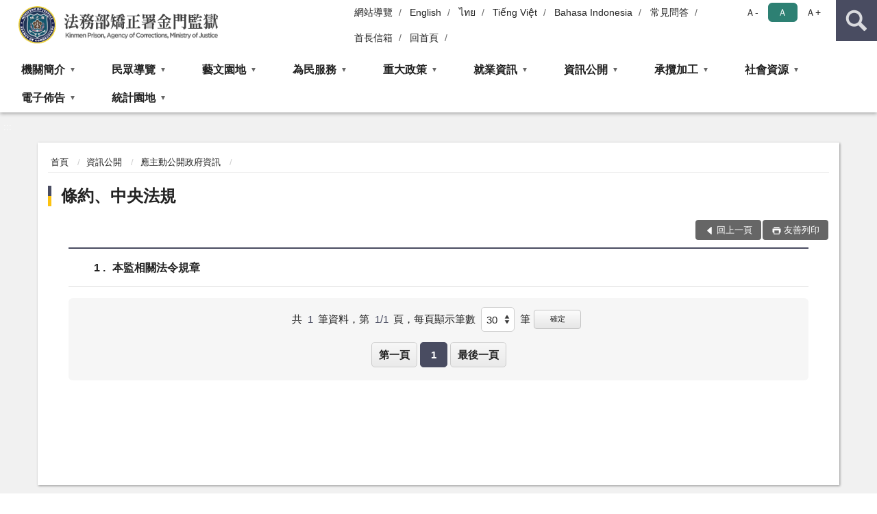

--- FILE ---
content_type: text/html; charset=utf-8
request_url: https://www.kmp.moj.gov.tw/289794/289825/289829/289830/?Page=1&PageSize=30&type=
body_size: 14139
content:


<!doctype html>
<html lang="zh-Hant" class="no-js">
<head>
    <meta charset="utf-8">
    <meta http-equiv="X-UA-Compatible" content="IE=edge">
    <meta name="viewport" content="width=device-width, initial-scale=1">
    <meta name="format-detection" content="telephone=no">
    <meta name="Site" content="法務部矯正署金門監獄">
    <meta name="Version" content="中文網">
    <meta name="PageType" content="條列頁">
    <meta name="TreeNode" content="應主動公開政府資訊">
    <meta name="ContentTitle" content="條約、中央法規">

    <meta property="og:title" content="條約、中央法規">
    <meta property="og:type" content="website" />
    <meta property="og:url" content="https://www.kmp.moj.gov.tw/289794/289825/289829/289830/" />
    <meta property="og:image" content="">
    <meta property="og:image:width" content="50%">
    <meta property="og:image:height" content="50%">
    <meta property="og:site_name" content="法務部矯正署金門監獄">
    <meta property="og:description" content="條約、中央法規" />

    <meta name="DC.Title" content="條約、中央法規" />
    <meta name="DC.Creator" content="法務部矯正署金門監獄" />
    <meta name="DC.Subject" content="條約、中央法規" />
    <meta name="DC.Description" content="條約、中央法規" />
    <meta name="DC.Contributor" content="法務部矯正署金門監獄" />
    <meta name="DC.Type" content="文字" />
    <meta name="DC.Format" content="text" />
    <meta name="DC.Source" content="法務部矯正署金門監獄" />
    <meta name="DC.Language" content="中文" />
    <meta name="DC.coverage.t.min" content="2019-01-08" />
    <meta name="DC.coverage.t.max" content="2039-01-08" />
    <meta name="DC.Publisher" content="法務部矯正署金門監獄" />
    <meta name="DC.Date" content="2019-01-08" />
    <meta name="DC.Identifier" content="2.16.886.101.20003.20006" />
    <meta name="DC.Relation" content="" />
    <meta name="DC.Rights" content="法務部矯正署金門監獄" />

    <meta name="Category.Theme" content="300" />
    <meta name="Category.Cake" content="600" />
    <meta name="Category.Service" content="I00" />

    <meta name="keywords" />

            <link rel="Shortcut Icon" type="image/x-icon" href="/media/20198448/favicon矯正署.png" />
    <title>條約、中央法規-法務部矯正署金門監獄</title>
    <!--HTML5 Shim and Respond.js IE8 support of HTML5 elements and media queries [if lt IE 9]>
    <script src="js/html5shiv.js"></script>
    <script src="js/respond.min.js"></script>
    <![endif]-->
    <!-- slick css-->
    <link rel="stylesheet" type="text/css" href="/Content/D/vendor/slick/slick.css" />
    <link rel="stylesheet" type="text/css" href="/Content/D/vendor/slick/slick-theme.css" />

    <!-- fancybox css -->
    <link rel="stylesheet" href="/Content/D/vendor/fancybox/fancybox.css" />

    <!-- hyUI css -->
    <link rel="stylesheet" href="/Content/D/D1_style/hyui.css">
    <link rel='stylesheet' href='/scripts/jquery-ui.css'>

    <!-- Global site tag (gtag.js) - Google Analytics -->
<script async src="https://www.googletagmanager.com/gtag/js?id=UA-38147271-1"></script>
<script>
  window.dataLayer = window.dataLayer || [];
  function gtag(){dataLayer.push(arguments);}
  gtag('js', new Date());

  gtag('config', 'UA-38147271-1');
</script>
    <!-- Google Tag Manager -->
    <script>
        (function (w, d, s, l, i) {
            w[l] = w[l] || []; w[l].push({
                'gtm.start':
                    new Date().getTime(), event: 'gtm.js'
            }); var f = d.getElementsByTagName(s)[0],
                j = d.createElement(s), dl = l != 'dataLayer' ? '&l=' + l : ''; j.async = true; j.src =
                    'https://www.googletagmanager.com/gtm.js?id=' + i + dl; f.parentNode.insertBefore(j, f);
        })(window, document, 'script', 'dataLayer', 'GTM-PVTNFB4');</script>
    <!-- End Google Tag Manager -->
<style>
    input:disabled, textarea:disabled, select:disabled {
        background-color: #f2f2f2;
    }

    .verify {
        color: blue;
    }

    .mp_slider_container,
    .marquee_container {
        position: relative;
    }
    .mp_slider_container_main {
        width: 100%;
        overflow: hidden;
        position: relative;
    }
    .slick-autoplay-toggle {
        position: absolute;
        right: 20px;
        min-width: 40px;
        top: 4.5px;
        z-index: 10;
        padding: 5px 10px;
        background: rgba(0, 0, 0, 0.7);
        color: #fff;
        border: none;
        cursor: pointer;
        font-size: 0.875rem;
        border-radius: 5px;
    }

    .marquee_container .slick-autoplay-toggle {
        right: 55px;
    }
</style>
</head>
<body>
    <!-- Google Tag Manager (noscript) -->
    <noscript>
        <iframe title="googletag" src="https://www.googletagmanager.com/ns.html?id=GTM-PVTNFB4"
                height="0" width="0" style="display:none;visibility:hidden"></iframe>
    </noscript>
    <!-- End Google Tag Manager (noscript) -->
    <!-- 直接跳主內容區 -->
    <a class="goCenter" href="#aC" tabindex="1">按Enter到主內容區</a>
    <!-- wrapper 最大寬度 -->
    <div class="wrapper">
        
<header class="header ">
    <div class="container">
        <a class="accesskey" href="#aU" id="aU" accesskey="U" title="網站標題">:::</a>
        

<nav class="navigation">
    <!-- 一組ul預設靠右 可同時存在2組-->
    <ul>

                        <li>
                            <a href="/umbraco/surface/Ini/CountAndRedirectUrl?nodeId=670298" title="網站導覽" target="_self" >網站導覽</a>
                        </li>
                        <li>
                            <a href="/umbraco/surface/Ini/CountAndRedirectUrl?nodeId=670299" title="English" target="_self" >English</a>
                        </li>
                        <li>
                            <a href="/umbraco/surface/Ini/CountAndRedirectUrl?nodeId=1412458" title="ไทย" target="_self" >ไทย</a>
                        </li>
                        <li>
                            <a href="/umbraco/surface/Ini/CountAndRedirectUrl?nodeId=1412456" title="Tiếng Việt" target="_self" >Tiếng Việt</a>
                        </li>
                        <li>
                            <a href="/umbraco/surface/Ini/CountAndRedirectUrl?nodeId=1412443" title="Bahasa Indonesia" target="_self" >Bahasa Indonesia</a>
                        </li>
                        <li>
                            <a href="/umbraco/surface/Ini/CountAndRedirectUrl?nodeId=670303" title="常見問答" target="_self" >常見問答</a>
                        </li>
                        <li>
                            <a href="/umbraco/surface/Ini/CountAndRedirectUrl?nodeId=670311" title="首長信箱" target="_self" >首長信箱</a>
                        </li>
                        <li>
                            <a href="/umbraco/surface/Ini/CountAndRedirectUrl?nodeId=670315" title="回首頁" target="_self" >回首頁</a>
                        </li>

    </ul>
    <div class="font-size">
        <ul>
            <li class="size-s">
                <a href="#" name="fontSize" role="button" aria-pressed="false" title="小字級">Ａ-</a>
            </li>
            <li class="size-m">
                <a href="#" name="fontSize" role="button" aria-pressed="true" title="中字級" class="active">Ａ</a>
            </li>
            <li class="size-l">
                <a href="#" name="fontSize" role="button" aria-pressed="false" title="大字級">Ａ+</a>
            </li>
        </ul>
    </div>
</nav>
<h1>
    <a href="/"><img src="/media/20198441/27法務部矯正署金門監獄.png" alt="法務部矯正署金門監獄：回首頁" /></a>
</h1>
<!-- Search Start -->
<section class="search">
    <noscript>
您的瀏覽器不支援 JavaScript 或 JavaScript已停用    </noscript>
    <form action="/289913/289924/" class="form_inline">
        <div class="form_grp">
            <label for="q">搜尋</label>
            <input name="q" id="q" type="text" placeholder="請輸入文字" accesskey="S" autocomplete="off">
            <input title="查詢" type="submit" value="查詢">
        </div>
        <div class="btn_grp">
            <input onclick="window.open('https://www.google.com.tw/advanced_search?hl=zh-TW&as_q=&num=100&as_sitesearch='+location.hostname);" type="button" value="進階搜尋" title="進階搜尋 (另開新視窗)">
        </div>
    </form>
            <div class="keywordHot">
                <ul>
                        <li>
                            <a href="/289913/289924/?q=常見問題" title="常見問題">常見問題</a>
                        </li>
                        <li>
                            <a href="/289913/289924/?q=機關位置" title="機關位置">機關位置</a>
                        </li>
                        <li>
                            <a href="/289913/289924/?q=接見" title="接見">接見</a>
                        </li>
                        <li>
                            <a href="/289913/289924/?q=寄物" title="寄物">寄物</a>
                        </li>
                        <li>
                            <a href="/289913/289924/?q=寄送物品" title="寄送物品">寄送物品</a>
                        </li>
                        <li>
                            <a href="/289913/289924/?q=麵線" title="麵線">麵線</a>
                        </li>
                        <li>
                            <a href="/289913/289924/?q=鼎金" title="鼎金">鼎金</a>
                        </li>
                        <li>
                            <a href="/289913/289924/?q=行動接見" title="行動接見">行動接見</a>
                        </li>
                        <li>
                            <a href="/289913/289924/?q=遠距接見" title="遠距接見">遠距接見</a>
                        </li>
                        <li>
                            <a href="/289913/289924/?q=書信" title="書信">書信</a>
                        </li>
                </ul>
            </div>
</section>
<!-- noscript -->
<noscript>
您的瀏覽器不支援JavaScript語法，JavaScript語法並不影響內容的陳述。您可使用按鍵盤上的Ctrl鍵+ (+)鍵放大/(-)鍵縮小來改變字型大小；回到上一頁可使用瀏覽器提供的 Alt+左方向鍵(←) 快速鍵功能；列印可使用瀏覽器提供的(Ctrl+P)功能。</noscript>
<!-- menu Start -->
<nav class="menu">
    <ul>
                <li>
                    <a href="https://www.kmp.moj.gov.tw/289794/289795/Normalnodelist" title="機關簡介" target="_self" name="menuButton" aria-expanded="false" >機關簡介</a>
                        <ul>
                                <li>
                                    <a href="https://www.kmp.moj.gov.tw/289794/289795/289796/1561720/post" target="_self" title="歷史沿革"  >歷史沿革</a>
                                </li>
                                <li>
                                    <a href="https://www.kmp.moj.gov.tw/289794/289795/289797/335082/post" target="_self" title="首長介紹"  >首長介紹</a>
                                </li>
                                <li>
                                    <a href="https://www.kmp.moj.gov.tw/289794/289795/289798/1561743/post" target="_self" title="首長信箱"  >首長信箱</a>
                                </li>
                                <li>
                                    <a href="https://www.kmp.moj.gov.tw/289794/289795/289799/335089/post" target="_self" title="面積容額"  >面積容額</a>
                                </li>
                                <li>
                                    <a href="https://www.kmp.moj.gov.tw/289794/289795/289800/335093/post" target="_self" title="組織編制"  >組織編制</a>
                                </li>
                                <li>
                                    <a href="https://www.kmp.moj.gov.tw/289794/289795/289801/Lpsimplelist" target="_self" title="組織職掌"  >組織職掌</a>
                                </li>
                                <li>
                                    <a href="https://www.kmp.moj.gov.tw/289794/289795/289802/1562031/post" target="_self" title="業務概況"  >業務概況</a>
                                </li>
                                <li>
                                    <a href="https://www.kmp.moj.gov.tw/289794/289795/289803/Lpsimplelist" target="_self" title="歷史新聞"  >歷史新聞</a>
                                </li>
                        </ul>

                </li>
                <li>
                    <a href="https://www.kmp.moj.gov.tw/289794/289804/Normalnodelist" title="民眾導覽" target="_self" name="menuButton" aria-expanded="false" >民眾導覽</a>
                        <ul>
                                <li>
                                    <a href="https://www.kmp.moj.gov.tw/289794/289804/289805/335739/post" target="_self" title="機關位置"  >機關位置</a>
                                </li>
                                <li>
                                    <a href="https://www.kmp.moj.gov.tw/289794/289804/289806/335743/post" target="_self" title="接見位置"  >接見位置</a>
                                </li>
                        </ul>

                </li>
                <li>
                    <a href="https://www.kmp.moj.gov.tw/289794/289807/Normalnodelist" title="藝文園地" target="_self" name="menuButton" aria-expanded="false" >藝文園地</a>
                        <ul>
                                <li>
                                    <a href="https://www.kmp.moj.gov.tw/289794/289807/289809/Lpsimplelist" target="_self" title="活動剪影"  >活動剪影</a>
                                </li>
                                <li>
                                    <a href="https://www.kmp.moj.gov.tw/289794/289807/877719/Lpsimplelist" target="_self" title="時光記憶"  >時光記憶</a>
                                </li>
                                <li>
                                    <a href="https://www.kmp.moj.gov.tw/289794/289807/289808/Lpsimplelist" target="_self" title="印象背板"  >印象背板</a>
                                </li>
                                <li>
                                    <a href="https://www.kmp.moj.gov.tw/289794/289807/289810/336228/" target="_self" title="風獅爺的故鄉"  >風獅爺的故鄉</a>
                                </li>
                        </ul>

                </li>
                <li>
                    <a href="https://www.kmp.moj.gov.tw/289794/289811/Normalnodelist" title="為民服務" target="_self" name="menuButton" aria-expanded="false" >為民服務</a>
                        <ul>
                                <li>
                                    <a href="https://www.kmp.moj.gov.tw/289794/289811/289812/336237/post" target="_self" title="為民服務白皮書"  >為民服務白皮書</a>
                                </li>
                                <li>
                                    <a href="https://www.kmp.moj.gov.tw/289794/289811/289813/336241/post" target="_self" title="聯絡方式"  >聯絡方式</a>
                                </li>
                                <li>
                                    <a href="https://www.kmp.moj.gov.tw/289794/289811/670231/670236/post" target="_self" title="政風信箱"  >政風信箱</a>
                                </li>
                                <li>
                                    <a href="https://www.kmp.moj.gov.tw/289794/289811/670243/670250/post" target="_self" title="民意信箱"  >民意信箱</a>
                                </li>
                                <li>
                                    <a href="https://www.kmp.moj.gov.tw/289794/289811/289816/336289/post" target="_self" title="表單下載"  >表單下載</a>
                                </li>
                                <li>
                                    <a href="https://www.kmp.moj.gov.tw/289794/289811/289817/Lpsimplelist" target="_self" title="接見事宜"  >接見事宜</a>
                                </li>
                                <li>
                                    <a href="https://www.kmp.moj.gov.tw/289794/289811/820973/Nodelist" target="_self" title="檔案應用服務" name="menuButton" aria-expanded="false" >檔案應用服務</a>
                                        <ul>
                                                <li>
                                                    <a href="https://www.kmp.moj.gov.tw/289794/289811/820973/289822/336550/post" target="_self" title="服務指南"  >服務指南</a>
                                                </li>
                                                <li>
                                                    <a href="https://www.kmp.moj.gov.tw/289794/289811/820973/289823/336554/post" target="_self" title="常見問答"  >常見問答</a>
                                                </li>
                                                <li>
                                                    <a href="https://www.kmp.moj.gov.tw/289794/289811/820973/289824/336564/post" target="_self" title="檔案展示"  >檔案展示</a>
                                                </li>
                                                <li>
                                                    <a href="https://www.kmp.moj.gov.tw/289794/289811/820973/1469847/Lpsimplelist" target="_self" title="檔案應用活動資訊"  >檔案應用活動資訊</a>
                                                </li>
                                        </ul>
                                </li>
                                <li>
                                    <a href="https://www.moj.gov.tw/sp-epap-sform-001.html" target="_blank" title="電子報訂閱(另開新視窗)"  rel="noopener noreferrer">電子報訂閱</a>
                                </li>
                                <li>
                                    <a href="https://www.kmp.moj.gov.tw/289794/289811/289818/Lpsimplelist" target="_self" title="常見問題"  >常見問題</a>
                                </li>
                        </ul>

                </li>
                <li>
                    <a href="https://www.kmp.moj.gov.tw/289794/1228027/Normalnodelist" title="重大政策" target="_self" name="menuButton" aria-expanded="false" >重大政策</a>
                        <ul>
                                <li>
                                    <a href="https://www.ey.gov.tw/Page/2124AB8A95F79A75" target="_blank" title="行政院重大政策(另開新視窗)"  rel="noopener noreferrer">行政院重大政策</a>
                                </li>
                                <li>
                                    <a href="https://www.moj.gov.tw/2204/2205/2263/Nodelist" target="_blank" title="法務部重大政策(另開新視窗)"  rel="noopener noreferrer">法務部重大政策</a>
                                </li>
                                <li>
                                    <a href="https://www.mjac.moj.gov.tw/4786/4788/4802/1322496/post" target="_blank" title="法務部矯正署重大政策(另開新視窗)"  rel="noopener noreferrer">法務部矯正署重大政策</a>
                                </li>
                        </ul>

                </li>
                <li>
                    <a href="https://www.kmp.moj.gov.tw/289794/289819/289820/Lpsimplelist" title="就業資訊" target="_self" name="menuButton" aria-expanded="false" >就業資訊</a>
                        <ul>
                                <li>
                                    <a href="https://www.kmp.moj.gov.tw/289794/289819/289820/Lpsimplelist" target="_self" title="就業資訊"  >就業資訊</a>
                                </li>
                        </ul>

                </li>
                <li>
                    <a href="https://www.kmp.moj.gov.tw/289794/289825/Normalnodelist" title="資訊公開" target="_self" name="menuButton" aria-expanded="false" >資訊公開</a>
                        <ul>
                                <li>
                                    <a href="https://www.kmp.moj.gov.tw/289794/289825/289826/820768/post" target="_self" title="政府資訊公開服務導覽"  >政府資訊公開服務導覽</a>
                                </li>
                                <li>
                                    <a href="https://www.kmp.moj.gov.tw/289794/289825/289827/Lpsimplelist" target="_self" title="法律、解釋彙編與宣導參考文件"  >法律、解釋彙編與宣導參考文件</a>
                                </li>
                                <li>
                                    <a href="https://www.moj.gov.tw/lp-324-001.html" target="_blank" title="申請規定與表單下載(另開新視窗)"  rel="noopener noreferrer">申請規定與表單下載</a>
                                </li>
                                <li>
                                    <a href="https://www.kmp.moj.gov.tw/289794/289825/289829/Nodelist" target="_self" title="應主動公開政府資訊" name="menuButton" aria-expanded="false" >應主動公開政府資訊</a>
                                        <ul>
                                                <li>
                                                    <a href="https://mojlaw.moj.gov.tw/LawCategoryContentList.aspx?CID=A0824&amp;type=M" target="_blank" title="條約、中央法規(另開新視窗)"  rel="noopener noreferrer">條約、中央法規</a>
                                                </li>
                                                <li>
                                                    <a href="https://www.kmp.moj.gov.tw/289794/289825/289829/289831/336567/post" target="_self" title="合議制會議紀錄"  >合議制會議紀錄</a>
                                                </li>
                                                <li>
                                                    <a href="https://www.kmp.moj.gov.tw/289794/289825/289829/289832/820777/post" target="_self" title="函釋與裁量基準"  >函釋與裁量基準</a>
                                                </li>
                                                <li>
                                                    <a href="https://www.kmp.moj.gov.tw/289794/289825/289829/289833/Nodelist" target="_self" title="組織執掌與聯絡方式"  >組織執掌與聯絡方式</a>
                                                </li>
                                                <li>
                                                    <a href="https://www.kmp.moj.gov.tw/289794/289825/289829/289836/Nodelist" target="_self" title="預算書、決算書及會計月報"  >預算書、決算書及會計月報</a>
                                                </li>
                                                <li>
                                                    <a href="https://www.kmp.moj.gov.tw/289794/289825/289829/289840/820783/post" target="_self" title="行政指導文書"  >行政指導文書</a>
                                                </li>
                                                <li>
                                                    <a href="https://www.kmp.moj.gov.tw/289794/289825/289829/289841/Lpsimplelist" target="_self" title="施政計畫業務統計與研究報告"  >施政計畫業務統計與研究報告</a>
                                                </li>
                                                <li>
                                                    <a href="https://www.kmp.moj.gov.tw/289794/289825/289829/289842/Lpsimplelist" target="_self" title="國家賠償"  >國家賠償</a>
                                                </li>
                                                <li>
                                                    <a href="https://www.kmp.moj.gov.tw/289794/289825/289829/1453721/Lpsimplelist" target="_self" title="性別主流化/性騷擾防治專區"  >性別主流化/性騷擾防治專區</a>
                                                </li>
                                                <li>
                                                    <a href="https://www.kmp.moj.gov.tw/289794/289825/289829/289843/337322/post" target="_self" title="請願訴願"  >請願訴願</a>
                                                </li>
                                                <li>
                                                    <a href="https://web.pcc.gov.tw/pis/" target="_blank" title="公共工程採購契約(另開新視窗)"  rel="noopener noreferrer">公共工程採購契約</a>
                                                </li>
                                                <li>
                                                    <a href="https://www.kmp.moj.gov.tw/289794/289825/289829/289845/Lpsimplelist" target="_self" title="支付或接受之補助"  >支付或接受之補助</a>
                                                </li>
                                                <li>
                                                    <a href="https://www.kmp.moj.gov.tw/289794/289825/289829/922144/Nodelist" target="_self" title="對民間團體及個人補(捐)助之資料"  >對民間團體及個人補(捐)助之資料</a>
                                                </li>
                                        </ul>
                                </li>
                                <li>
                                    <a href="https://www.kmp.moj.gov.tw/289794/289825/884976/Nodelist" target="_self" title="其他需公開政府資訊" name="menuButton" aria-expanded="false" >其他需公開政府資訊</a>
                                        <ul>
                                                <li>
                                                    <a href="https://www.kmp.moj.gov.tw/289794/289825/884976/289847/Lpsimplelist" target="_self" title="內部控制專區"  >內部控制專區</a>
                                                </li>
                                                <li>
                                                    <a href="https://www.kmp.moj.gov.tw/289794/289825/884976/884980/Lpsimplelist" target="_self" title="公共設施維護管理"  >公共設施維護管理</a>
                                                </li>
                                                <li>
                                                    <a href="https://www.kmp.moj.gov.tw/289794/289825/884976/678383/Lpsimplelist" target="_self" title="政策宣導廣告項目及經費公告"  >政策宣導廣告項目及經費公告</a>
                                                </li>
                                                <li>
                                                    <a href="https://www.kmp.moj.gov.tw/289794/289825/884976/968408/Lpsimplelist" target="_self" title="申訴事件收結情形表"  >申訴事件收結情形表</a>
                                                </li>
                                        </ul>
                                </li>
                                <li>
                                    <a href="/media/20337859/民眾向行政機關引用cedaw指引及案例.pdf?mediaDL=true" target="_blank" title="CEDAW專區.pdf(另開新視窗)"  rel="noopener noreferrer">CEDAW專區</a>
                                </li>
                                <li>
                                    <a href="https://www.kmp.moj.gov.tw/289794/289825/1052091/Nodelist" target="_self" title="廉政專區" name="menuButton" aria-expanded="false" >廉政專區</a>
                                        <ul>
                                                <li>
                                                    <a href="https://www.kmp.moj.gov.tw/289794/289825/1052091/1001229/Lpsimplelist" target="_self" title="公職人員利益衝突迴避法公告專區"  >公職人員利益衝突迴避法公告專區</a>
                                                </li>
                                                <li>
                                                    <a href="https://www.kmp.moj.gov.tw/289794/289825/1052091/289846/Lpsimplelist" target="_self" title="請託關說登錄查察專區"  >請託關說登錄查察專區</a>
                                                </li>
                                        </ul>
                                </li>
                        </ul>

                </li>
                <li>
                    <a href="https://www.kmp.moj.gov.tw/289794/289848/289849/Lpsimplelist" title="承攬加工" target="_self" name="menuButton" aria-expanded="false" >承攬加工</a>
                        <ul>
                                <li>
                                    <a href="https://www.kmp.moj.gov.tw/289794/289848/289849/337427/" target="_self" title="承攬加工"  >承攬加工</a>
                                </li>
                        </ul>

                </li>
                <li>
                    <a href="https://www.kmp.moj.gov.tw/289794/752465/752466/Lpsimplelist" title="社會資源" target="_self" name="menuButton" aria-expanded="false" >社會資源</a>
                        <ul>
                                <li>
                                    <a href="https://www.kmp.moj.gov.tw/289794/752465/752466/752477/post" target="_self" title="社會資源專區"  >社會資源專區</a>
                                </li>
                        </ul>

                </li>
                <li>
                    <a href="https://www.kmp.moj.gov.tw/289794/289850/289851/Lpsimplelist" title="電子佈告" target="_self" name="menuButton" aria-expanded="false" >電子佈告</a>
                        <ul>
                                <li>
                                    <a href="https://www.kmp.moj.gov.tw/289794/289850/289851/Lpsimplelist" target="_self" title="電子公佈欄"  >電子公佈欄</a>
                                </li>
                        </ul>

                </li>
                <li>
                    <a href="https://www.kmp.moj.gov.tw/289794/289897/Normalnodelist" title="統計園地" target="_self" name="menuButton" aria-expanded="false" >統計園地</a>
                        <ul>
                                <li>
                                    <a href="https://www.kmp.moj.gov.tw/289794/289897/289898/Lpsimplelist" target="_self" title="園地導覽"  >園地導覽</a>
                                </li>
                                <li>
                                    <a href="https://www.kmp.moj.gov.tw/289794/289897/289899/289900/Lpsimplelist" target="_self" title="收容情形" name="menuButton" aria-expanded="false" >收容情形</a>
                                        <ul>
                                                <li>
                                                    <a href="https://www.kmp.moj.gov.tw/289794/289897/289899/289900/Lpsimplelist" target="_self" title="人數及特性"  >人數及特性</a>
                                                </li>
                                        </ul>
                                </li>
                                <li>
                                    <a href="https://www.rjsd.moj.gov.tw/rjsdweb/" target="_blank" title="法務統計(另開新視窗)"  rel="noopener noreferrer">法務統計</a>
                                </li>
                                <li>
                                    <a href="http://www.rjsd.moj.gov.tw/RJSDWEB/common/RelatedWebsite.aspx" target="_blank" title="相關網站(另開新視窗)"  rel="noopener noreferrer">相關網站</a>
                                </li>
                        </ul>

                </li>
    </ul>
</nav>


    </div>
</header>
<div id="center" class="main innerpage">
    <a class="accesskey" href="#aC" id="aC" accesskey="C" title="主要內容區">:::</a>
    <div class="container">
        <!-- content為一定要存在之內容區 -->
        <div class="content">
            <!-- breadcrumb路徑 -->
            
    <div class="breadcrumb">
        <ul>
                    <li>
                        <a href="/">首頁</a>
                    </li>
                    <li>
                        <a href="https://www.kmp.moj.gov.tw/289794/289825/Normalnodelist" title="資訊公開" target="_self" >資訊公開</a>
                    </li>
                    <li>
                        <a href="https://www.kmp.moj.gov.tw/289794/289825/289829/Nodelist" title="應主動公開政府資訊" target="_self" >應主動公開政府資訊</a>
                    </li>
            
        </ul>
    </div>

            <!-- h2節點 -->
            <h2 class="title" tabindex="0">條約、中央法規</h2>
                        <!-- function功能區塊 -->
            <div class="function">
                <ul>
                    <li class="back icon_back">
                        <a role="button" href="javascript:window.location =document.referrer;">回上一頁</a>
                    </li>
                        <li class="print icon_print">
                            <a role="button" href="javascript:window.print();">友善列印</a>
                        </li>
                                    </ul>
            </div>
            
<section class="lp">
    <!--資料大類-->
    <style>
    .category .here a {
        background: #005270;
    }
</style>



    <!--LP Start-->


<!-- LP Start -->
<!-- 文字列表 -->
<div class="list">
    <ul>
            <li>
                <a href="/umbraco/surface/Ini/CountAndRedirectUrl?nodeId=820775" target="_blank" title="本監相關法令規章(另開新視窗)" rel="noopener noreferrer">
                    <span class="num">
                        1
                    </span>
                    本監相關法令規章
                    
                </a>
                
            </li>
    </ul>
</div>
<!-- LP End -->    <section class="pagination">
        <form action="" class="form_inline">
            <div class="total">
                共
                <span>1</span>筆資料，第
                <span>1/1</span>頁，
                <label for="perPage">每頁顯示筆數</label>
                <select name="perPage" id="perPage" title="每頁顯示">
                    <option value="10">10</option>
                    <option value="20">20</option>
                    <option value="30">30</option>
                    <option value="40">40</option>
                </select>筆
                <button type="button" class="btn btn-xs" onclick="perPageChange(document.getElementById('perPage').value);">確定</button>
            </div>
        </form>
        <ul class='page'><li class='first'><a role='button' title='第一頁' href='?Page=1&PageSize=30&type='>第一頁</a></li> <li class='active'><a role='button' title='移至1頁' href='?Page=1&PageSize=30&type='>1</a></li> <li class='last'><a role='button' title='最後一頁' href='?Page=1&PageSize=30&type='>最後一頁</a></li> </ul>
    </section>
</section>
<script>
    var qURL ="/289794/289825/289829/289830/";
    document.getElementById("perPage").value =30;
    function perPageChange(pagesize) {
        document.getElementById("perPage").value = pagesize;
        var topcat = "";
        var QueryParmsstr = "".replace(/&amp;/g,"&");
        document.location.href = qURL + "?Page=1&PageSize=" + pagesize + "&type=" + topcat+QueryParmsstr ;
    }
    function whenSubmit() {
        var form = document.forms['queryForm'];
        if (form != form.defaultValue) {
            var dateS = new Array(10);
            var dateE = new Array(10);
            dateS = form.elements['q_postDateS'].value.split('-');
            dateE = form.elements['q_postDateE'].value.split('-');

            if (parseInt(dateS[0]) < 1911) {
                dateS[0] = (parseInt(dateS[0]) + 1911).toString();
                form.elements['q_postDateS'].value = dateS[0] + '-' + dateS[1] + '-' + dateS[2];
            }
            if (parseInt(dateE[0]) < 1911) {
                dateE[0] = (parseInt(dateE[0]) + 1911).toString();
                form.elements['q_postDateE'].value = dateE[0] + '-' + dateE[1] + '-' + dateE[2];

            }
        }
        if (document.queryForm.htx_stitle.value == document.queryForm.htx_stitle.defaultValue) {
            document.queryForm.htx_stitle.value = '';
        }

        if (document.queryForm.htx_xbody.value == document.queryForm.htx_xbody.defaultValue) {
            document.queryForm.htx_xbody.value = '';
        }
    }

    document.getElementById("advance_search_button").addEventListener("click", function () {
        const isExpanded = this.getAttribute("aria-expanded") === "true";
        this.setAttribute("aria-expanded", !isExpanded);
    });
</script>

        </div>
    </div>
</div>

<!-- fatfooter Start -->
<section class="fatfooter">
    <div class="container">
        <button type="button" name="收合" class="btn btn-fatfooter">收合</button>
        <nav>
            <ul>
                        <li>
                            <a href="https://www.kmp.moj.gov.tw/289794/289795/Normalnodelist"  target="_self" title="機關簡介" >機關簡介</a>
                                    <ul>
                                            <li>
                                                <a href="https://www.kmp.moj.gov.tw/289794/289795/289796/1561720/post" target="_self" title="歷史沿革" >歷史沿革</a>
                                            </li>
                                            <li>
                                                <a href="https://www.kmp.moj.gov.tw/289794/289795/289797/335082/post" target="_self" title="首長介紹" >首長介紹</a>
                                            </li>
                                            <li>
                                                <a href="https://www.kmp.moj.gov.tw/289794/289795/289798/1561743/post" target="_self" title="首長信箱" >首長信箱</a>
                                            </li>
                                            <li>
                                                <a href="https://www.kmp.moj.gov.tw/289794/289795/289799/335089/post" target="_self" title="面積容額" >面積容額</a>
                                            </li>
                                            <li>
                                                <a href="https://www.kmp.moj.gov.tw/289794/289795/289800/335093/post" target="_self" title="組織編制" >組織編制</a>
                                            </li>
                                            <li>
                                                <a href="https://www.kmp.moj.gov.tw/289794/289795/289801/Lpsimplelist" target="_self" title="組織職掌" >組織職掌</a>
                                            </li>
                                            <li>
                                                <a href="https://www.kmp.moj.gov.tw/289794/289795/289802/1562031/post" target="_self" title="業務概況" >業務概況</a>
                                            </li>
                                            <li>
                                                <a href="https://www.kmp.moj.gov.tw/289794/289795/289803/Lpsimplelist" target="_self" title="歷史新聞" >歷史新聞</a>
                                            </li>
                                    </ul>

                        </li>
                        <li>
                            <a href="https://www.kmp.moj.gov.tw/289794/289804/Normalnodelist"  target="_self" title="民眾導覽" >民眾導覽</a>
                                    <ul>
                                            <li>
                                                <a href="https://www.kmp.moj.gov.tw/289794/289804/289805/335739/post" target="_self" title="機關位置" >機關位置</a>
                                            </li>
                                            <li>
                                                <a href="https://www.kmp.moj.gov.tw/289794/289804/289806/335743/post" target="_self" title="接見位置" >接見位置</a>
                                            </li>
                                    </ul>

                        </li>
                        <li>
                            <a href="https://www.kmp.moj.gov.tw/289794/289807/Normalnodelist"  target="_self" title="藝文園地" >藝文園地</a>
                                    <ul>
                                            <li>
                                                <a href="https://www.kmp.moj.gov.tw/289794/289807/289809/Lpsimplelist" target="_self" title="活動剪影" >活動剪影</a>
                                            </li>
                                            <li>
                                                <a href="https://www.kmp.moj.gov.tw/289794/289807/877719/Lpsimplelist" target="_self" title="時光記憶" >時光記憶</a>
                                            </li>
                                            <li>
                                                <a href="https://www.kmp.moj.gov.tw/289794/289807/289808/Lpsimplelist" target="_self" title="印象背板" >印象背板</a>
                                            </li>
                                            <li>
                                                <a href="https://www.kmp.moj.gov.tw/289794/289807/289810/336228/" target="_self" title="風獅爺的故鄉" >風獅爺的故鄉</a>
                                            </li>
                                    </ul>

                        </li>
                        <li>
                            <a href="https://www.kmp.moj.gov.tw/289794/289811/Normalnodelist"  target="_self" title="為民服務" >為民服務</a>
                                    <ul>
                                            <li>
                                                <a href="https://www.kmp.moj.gov.tw/289794/289811/289812/336237/post" target="_self" title="為民服務白皮書" >為民服務白皮書</a>
                                            </li>
                                            <li>
                                                <a href="https://www.kmp.moj.gov.tw/289794/289811/289813/336241/post" target="_self" title="聯絡方式" >聯絡方式</a>
                                            </li>
                                            <li>
                                                <a href="https://www.kmp.moj.gov.tw/289794/289811/670231/670236/post" target="_self" title="政風信箱" >政風信箱</a>
                                            </li>
                                            <li>
                                                <a href="https://www.kmp.moj.gov.tw/289794/289811/670243/670250/post" target="_self" title="民意信箱" >民意信箱</a>
                                            </li>
                                            <li>
                                                <a href="https://www.kmp.moj.gov.tw/289794/289811/289816/336289/post" target="_self" title="表單下載" >表單下載</a>
                                            </li>
                                            <li>
                                                <a href="https://www.kmp.moj.gov.tw/289794/289811/289817/Lpsimplelist" target="_self" title="接見事宜" >接見事宜</a>
                                            </li>
                                            <li>
                                                <a href="https://www.kmp.moj.gov.tw/289794/289811/820973/Nodelist" target="_self" title="檔案應用服務" >檔案應用服務</a>
                                            </li>
                                            <li>
                                                <a href="https://www.moj.gov.tw/sp-epap-sform-001.html" target="_blank" title="電子報訂閱(另開新視窗)" rel="noopener noreferrer">電子報訂閱</a>
                                            </li>
                                            <li>
                                                <a href="https://www.kmp.moj.gov.tw/289794/289811/289818/Lpsimplelist" target="_self" title="常見問題" >常見問題</a>
                                            </li>
                                    </ul>

                        </li>
                        <li>
                            <a href="https://www.kmp.moj.gov.tw/289794/1228027/Normalnodelist"  target="_self" title="重大政策" >重大政策</a>
                                    <ul>
                                            <li>
                                                <a href="https://www.ey.gov.tw/Page/2124AB8A95F79A75" target="_blank" title="行政院重大政策(另開新視窗)" rel="noopener noreferrer">行政院重大政策</a>
                                            </li>
                                            <li>
                                                <a href="https://www.moj.gov.tw/2204/2205/2263/Nodelist" target="_blank" title="法務部重大政策(另開新視窗)" rel="noopener noreferrer">法務部重大政策</a>
                                            </li>
                                            <li>
                                                <a href="https://www.mjac.moj.gov.tw/4786/4788/4802/1322496/post" target="_blank" title="法務部矯正署重大政策(另開新視窗)" rel="noopener noreferrer">法務部矯正署重大政策</a>
                                            </li>
                                    </ul>

                        </li>
                        <li>
                            <a href="https://www.kmp.moj.gov.tw/289794/289819/289820/Lpsimplelist"  target="_self" title="就業資訊" >就業資訊</a>
                                    <ul>
                                            <li>
                                                <a href="https://www.kmp.moj.gov.tw/289794/289819/289820/Lpsimplelist" target="_self" title="就業資訊" >就業資訊</a>
                                            </li>
                                    </ul>

                        </li>
                        <li>
                            <a href="https://www.kmp.moj.gov.tw/289794/289825/Normalnodelist"  target="_self" title="資訊公開" >資訊公開</a>
                                    <ul>
                                            <li>
                                                <a href="https://www.kmp.moj.gov.tw/289794/289825/289826/820768/post" target="_self" title="政府資訊公開服務導覽" >政府資訊公開服務導覽</a>
                                            </li>
                                            <li>
                                                <a href="https://www.kmp.moj.gov.tw/289794/289825/289827/Lpsimplelist" target="_self" title="法律、解釋彙編與宣導參考文件" >法律、解釋彙編與宣導參考文件</a>
                                            </li>
                                            <li>
                                                <a href="https://www.moj.gov.tw/lp-324-001.html" target="_blank" title="申請規定與表單下載(另開新視窗)" rel="noopener noreferrer">申請規定與表單下載</a>
                                            </li>
                                            <li>
                                                <a href="https://www.kmp.moj.gov.tw/289794/289825/289829/Nodelist" target="_self" title="應主動公開政府資訊" >應主動公開政府資訊</a>
                                            </li>
                                            <li>
                                                <a href="https://www.kmp.moj.gov.tw/289794/289825/884976/Nodelist" target="_self" title="其他需公開政府資訊" >其他需公開政府資訊</a>
                                            </li>
                                            <li>
                                                <a href="/media/20337859/民眾向行政機關引用cedaw指引及案例.pdf?mediaDL=true" target="_blank" title="CEDAW專區.pdf(另開新視窗)" rel="noopener noreferrer">CEDAW專區</a>
                                            </li>
                                            <li>
                                                <a href="https://www.kmp.moj.gov.tw/289794/289825/1052091/Nodelist" target="_self" title="廉政專區" >廉政專區</a>
                                            </li>
                                    </ul>

                        </li>
                        <li>
                            <a href="https://www.kmp.moj.gov.tw/289794/289848/289849/Lpsimplelist"  target="_self" title="承攬加工" >承攬加工</a>
                                    <ul>
                                            <li>
                                                <a href="https://www.kmp.moj.gov.tw/289794/289848/289849/337427/" target="_self" title="承攬加工" >承攬加工</a>
                                            </li>
                                    </ul>

                        </li>
                        <li>
                            <a href="https://www.kmp.moj.gov.tw/289794/752465/752466/Lpsimplelist"  target="_self" title="社會資源" >社會資源</a>
                                    <ul>
                                            <li>
                                                <a href="https://www.kmp.moj.gov.tw/289794/752465/752466/752477/post" target="_self" title="社會資源專區" >社會資源專區</a>
                                            </li>
                                    </ul>

                        </li>
                        <li>
                            <a href="https://www.kmp.moj.gov.tw/289794/289850/289851/Lpsimplelist"  target="_self" title="電子佈告" >電子佈告</a>
                                    <ul>
                                            <li>
                                                <a href="https://www.kmp.moj.gov.tw/289794/289850/289851/Lpsimplelist" target="_self" title="電子公佈欄" >電子公佈欄</a>
                                            </li>
                                    </ul>

                        </li>
                        <li>
                            <a href="https://www.kmp.moj.gov.tw/289794/289897/Normalnodelist"  target="_self" title="統計園地" >統計園地</a>
                                    <ul>
                                            <li>
                                                <a href="https://www.kmp.moj.gov.tw/289794/289897/289898/Lpsimplelist" target="_self" title="園地導覽" >園地導覽</a>
                                            </li>
                                            <li>
                                                <a href="https://www.kmp.moj.gov.tw/289794/289897/289899/289900/Lpsimplelist" target="_self" title="收容情形" >收容情形</a>
                                            </li>
                                            <li>
                                                <a href="https://www.rjsd.moj.gov.tw/rjsdweb/" target="_blank" title="法務統計(另開新視窗)" rel="noopener noreferrer">法務統計</a>
                                            </li>
                                            <li>
                                                <a href="http://www.rjsd.moj.gov.tw/RJSDWEB/common/RelatedWebsite.aspx" target="_blank" title="相關網站(另開新視窗)" rel="noopener noreferrer">相關網站</a>
                                            </li>
                                    </ul>

                        </li>
            </ul>
        </nav>
    </div>
</section>
<!-- footer -->
<footer>
    <div class="container">
        <a class="accesskey" href="#aB" id="aB" accesskey="B" title="頁尾區">:::</a>
            <div class="location">
                <p>
                    郵遞區號：891002　
<br>地址：金門縣金湖鎮復興路1-5號

<a href="https://www.google.com.tw/maps/place/%E6%B3%95%E5%8B%99%E9%83%A8%E7%9F%AF%E6%AD%A3%E7%BD%B2%E9%87%91%E9%96%80%E7%9B%A3%E7%8D%84/@24.4418552,118.4199139,297m/data=!3m1!1e3!4m5!3m4!1s0x3414a4ed4ff68611:0xdaf88401a4e453d3!8m2!3d24.4418535!4d118.4206854?hl=zh-TW" title="google地圖">google地圖</a>
<a href="https://www.google.com.tw/maps/@24.4410589,118.4208147,3a,75y,55.25h,74.15t/data=!3m6!1e1!3m4!1ssyzDqIoRlVSmNKfuy9BJIQ!2e0!7i13312!8i6656?hl=zh-TW" title="Google街景圖">Google街景圖</a>
                </p>
            </div>
                    <div class="contact">
                <p>
                    總機電話：<a href="tel:082-332283">082-332283</a>
<br>
接見室電話：<a href="tel:082-332283#624">082-332283#624</a>
<br>
單一窗口服務電話：<a href="tel:082-332283#218">082-332283#218</a>
<br>
傳真機號碼：082-332994
                </p>
            </div>
            <hr>
        <div class="qrcode">
                    <img src="/media/20200030/qr-code.png?height=75" alt="QR code" title="QR code">
        </div>
        <div class="footer_info">
            <ul class="footer_link">
                        <li>
                            <a href="/umbraco/surface/Ini/CountAndRedirectUrl?nodeId=670329" title="單一申辦窗口(另開新視窗)" target="_blank" rel="noopener noreferrer">單一申辦窗口</a>
                        </li>
                        <li>
                            <a href="/media/20479537/資料開放宣告.pdf?mediaDL=true" title="(檔案下載格式:pdf)(另開新視窗)" target="_blank" rel="noopener noreferrer">資料開放宣告</a>
                        </li>
                        <li>
                            <a href="/289913/289916/1389353/post" title="隱私權保護宣告" target="_self" >隱私權保護宣告</a>
                        </li>
            </ul>
            為提供更為穩定的瀏覽品質與使用體驗，建議更新瀏覽器至以下版本:
IE10(含)以上、最新版本Chrome、最新版本Firefox
        </div>
        <div class="footer_icon">
                            <a target="_blank" rel="noopener noreferrer" href="https://accessibility.moda.gov.tw/Applications/Detail?category=20250203100120" title="通過AA等級無障礙網頁檢測,另開新視窗">
                    <img src="/Content/A/images/basic/accessibilityAA.jpg" alt="通過AA等級無障礙網頁檢測">
                </a>
                            <a target="_blank" rel="noopener noreferrer" href="https://www.gov.tw/" title="我的e政府,另開新視窗">
                    <img src="/Content/A/images/basic/egov.png" alt="我的e政府,另開新視窗">
                </a>
                                                                                    

                                                                                        <span class="update">更新日期:<em>115-01-23</em></span>
                            <span class="counter">累計瀏覽人次:<em>2360120</em></span>
        </div>
    </div>
</footer>



    </div>
    <a href="javascript:;" class="scrollToTop" role="button">回頁首</a>
    <script src="/Content/D/js/jquery-3.5.1.min.js"></script>
    <script src="/Content/D/vendor/jquery.easing.min.js"></script>
    <script src="/Content/D/vendor/lazyload/lazyload.min.js"></script>

    <!-- fancybox -->
    <script src="/Content/D/vendor/fancybox/fancybox.umd.js"></script>
    <script src="/Content/D/vendor/fancybox/l10n/zh_TW.umd.js"></script>

    <!-- slick js -->
    <script src="/Content/D/vendor/slick/slick.min.js "></script>
    <script src='/scripts/jquery-ui.min.js'></script>
    <!-- hyUI -->
        <script src="/Content/D/js/hyui.js"></script>
    <!-- 客製js -->
    <script src="/Content/D/js/customize.js"></script>
    <script src="/scripts/jquery.ui.datepicker-zh-TW.js"></script>
    <!--chart.js-->
    <script src="/scripts/Chart.min.js?20250505"></script>
    <script src="/scripts/chartjs-plugin-datalabels.min.js"></script>

    <script type="text/javascript">
        Fancybox.bind('[data-fancybox="gallery"]', {
            //
        });
        try {
            if (top.location.host != window.location.host)
                top.location = window.location;
        }
        catch (err) {
            top.location = window.location;
        }
    </script>
    <script>
        $(document).ready(function () {
            const monitorElementDisplay = ($element, $control, attr = "aria-expanded") => {
                const observer = new MutationObserver(() => {
                    const isVisible = $element.css("display") === "block";
                    $control.attr(attr, isVisible);
                });
                observer.observe($element[0], {
                    attributes: true,
                    attributeFilter: ["style"],
                });
            };
            monitorElementDisplay($(".sidebar"), $(".sidebarCtrl"));
            monitorElementDisplay($(".search"), $(".searchCtrl"));

            $("li.hasChild").each(function () {
                const $this = $(this);
                const $submenu = $this.find("ul");
                const $menuButton = $this.find("a[name='menuButton']");
                monitorElementDisplay($submenu, $menuButton);
            });

            $("a[name='fontSize']").on("click", function () {
                console.log("點擊字級切換");
                $("a[name='fontSize']").attr("aria-pressed", false);
                $(this).attr("aria-pressed", true);
            });
        });
    </script>

    <script>
        document.addEventListener("DOMContentLoaded", function () {
            function setupAriaLive(containerSelector, itemSelector) {
                const containers = document.querySelectorAll(containerSelector);
                containers.forEach(container => {
                    const items = container.querySelectorAll(itemSelector);
                    function setAriaLive(state) {
                        items.forEach(item => item.setAttribute("aria-live", state));
                    }
                    container.addEventListener("focusin", function () {
                        setAriaLive("polite");
                    });
                    container.addEventListener("focusout", function (event) {
                        setTimeout(() => {
                            if (!container.contains(document.activeElement)) {
                                setAriaLive("off");
                            }
                        }, 50);
                    });
                    setAriaLive("off");
                });
            }
            setupAriaLive(".mp_slider", ".caption");
            setupAriaLive(".marquee, .marquee-2", "li");
        });
    </script>
</body>
</html>